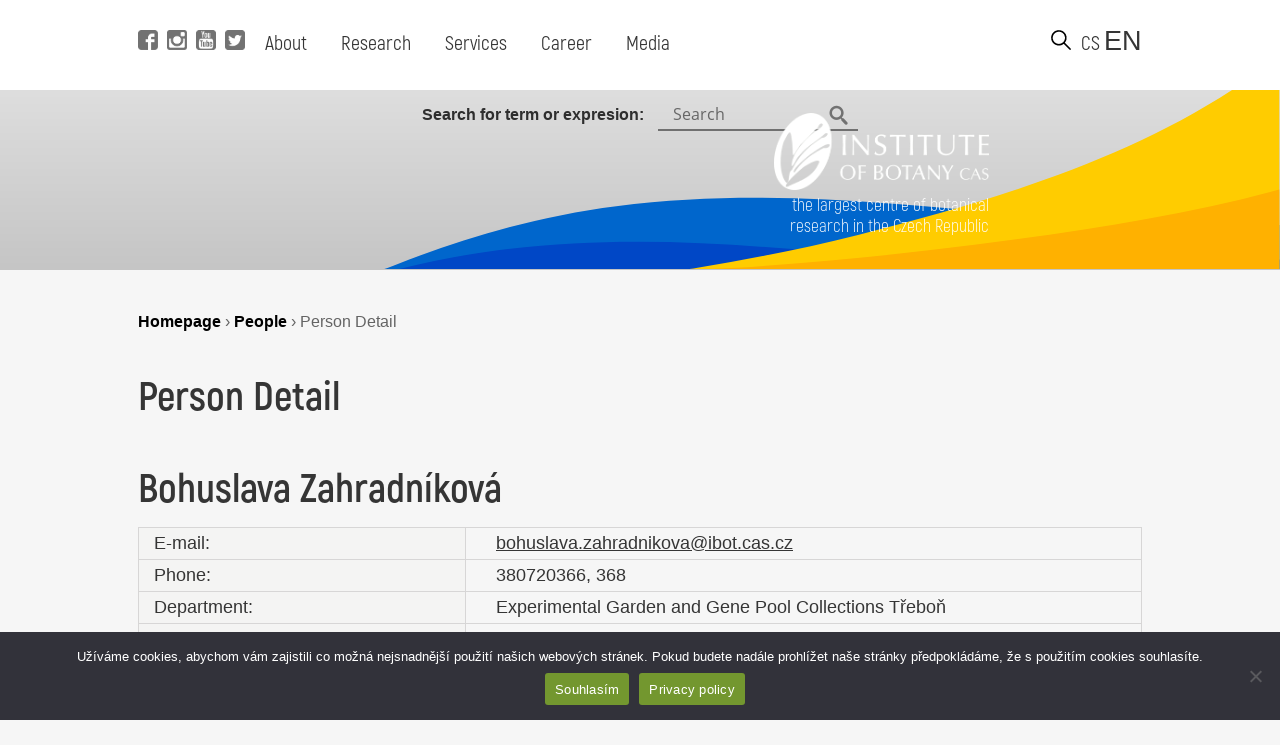

--- FILE ---
content_type: text/html; charset=UTF-8
request_url: https://www.ibot.cas.cz/en/people/person-detail/?it=340
body_size: 9646
content:
<!DOCTYPE html>
<!DOCTYPE html>

<html>
<head>
	<!-- Google tag (gtag.js) -->
	<script async src="https://www.googletagmanager.com/gtag/js?id=G-QQGBL9WL58"></script>
	<script>
	  window.dataLayer = window.dataLayer || [];
	  function gtag(){dataLayer.push(arguments);}
	  gtag('js', new Date());
	
	  gtag('config', 'G-QQGBL9WL58');
	</script>
  <title>Person Detail - Institute of Botany of the Czech Academy of Sciences</title>
  <base href="https://www.ibot.cas.cz/en/" />
  <meta charset="utf-8" />
  <meta http-equiv="Content-Type" content="text/html; charset=utf-8" />
  <meta name="viewport" content="width=device-width, initial-scale=1.0, maximum-scale=2.0, user-scalable=1" />
  <meta name="theme-color" content="#ffffff" />
  <meta property="og:type" content="article" />
  <meta property="og:title" content="Person Detail" />
  <meta property="og:url" content="https://www.ibot.cas.cz/en/people/person-detail/" />
  
  
  <meta property="og:description" content="
[eval-people-detail]...  " />
  
  
  <meta property="og:image" content="https://www.ibot.cas.cz/wp-content/themes/ibot/images/site_thumb.jpg" />
  <link rel="canonical" href="https://www.ibot.cas.cz/en/people/person-detail/" />
  <link rel="image_src" href="https://www.ibot.cas.cz/wp-content/themes/ibot/images/site_thumb.jpg" />
  <link rel="previewimage" href="https://www.ibot.cas.cz/wp-content/themes/ibot/images/site_thumb.jpg" />
  <link rel="shortcut icon" type="image/x-icon" sizes="16x16" href="https://www.ibot.cas.cz/wp-content/themes/ibot/favicon.ico" />
  <link rel="stylesheet" type="text/css" href="https://www.ibot.cas.cz/wp-content/themes/ibot/style.css?b-modified=1647349501" />
  
  <script src="https://www.ibot.cas.cz/wp-content/themes/ibot/scripts/jquery-1.12.4.min.js"></script>
  <script src="https://www.ibot.cas.cz/wp-content/themes/ibot/scripts/jquery-ui.min.js"></script>
  <script src="https://www.ibot.cas.cz/wp-content/themes/ibot/scripts/setup.js"></script>
  <script src="https://www.ibot.cas.cz/wp-content/themes/ibot/scripts/mobile-menu.js"></script>
  <link href="https://www.ibot.cas.cz/wp-content/themes/ibot/includes/fonts/stylesheet.css" rel="stylesheet">
  <link href="https://www.ibot.cas.cz/wp-content/themes/ibot/styles/newdesign.css?v=1667317587" rel="stylesheet">
  <link rel="stylesheet" href="https://www.ibot.cas.cz/wp-content/themes/ibot/styles/print.css">
  	<noscript>
	    <style>
		    .homepage-tabs, .tabs-separator, .noscript-video {
			    display:none !important;
		    }
		    .tabcontent {
			    display: block !important;
		    }
		    .noscript-name, .noscript-separator {
			    display: block !important;
				height: 100%;
				margin: 0px;
				padding: 0px;
				position: relative;
				width: 100%;
				margin-top: 30px;
		    }
		    .btn-menu {
			    display: none !important;
		    }
		    .page-header.mobile.closed {
			    height: 100% !important;
		    }
		    .noscript-people, .noscript-presentation .bu-mySlides {
			    display: block;
		    }
		    .noscript-structure .item-details, .noscript-monitoring .item-details, .noscript-experts .accordionItemContent {
			    padding: 0px;
			    height: 100% !important;
				display: block !important;
				margin-top: 0px !important;
				-webkit-transform: scaleY(1) !important;
				-o-transform: scaleY(1) !important;
				-ms-transform: scaleY(1) !important;
				transform: scaleY(1) !important;
		    }
		    .noscript-structure .more {
			    display: none;
		    }
		    
		    
	    </style>
	</noscript>
  <meta name='robots' content='max-image-preview:large' />
	<style>img:is([sizes="auto" i], [sizes^="auto," i]) { contain-intrinsic-size: 3000px 1500px }</style>
	<link rel="alternate" href="https://www.ibot.cas.cz/en/people/person-detail/" hreflang="en" />
<link rel="alternate" href="https://www.ibot.cas.cz/cs/lide/detail-osoby/" hreflang="cs" />
<script type="text/javascript">
/* <![CDATA[ */
window._wpemojiSettings = {"baseUrl":"https:\/\/s.w.org\/images\/core\/emoji\/16.0.1\/72x72\/","ext":".png","svgUrl":"https:\/\/s.w.org\/images\/core\/emoji\/16.0.1\/svg\/","svgExt":".svg","source":{"concatemoji":"https:\/\/www.ibot.cas.cz\/wp-includes\/js\/wp-emoji-release.min.js?ver=6.8.3"}};
/*! This file is auto-generated */
!function(s,n){var o,i,e;function c(e){try{var t={supportTests:e,timestamp:(new Date).valueOf()};sessionStorage.setItem(o,JSON.stringify(t))}catch(e){}}function p(e,t,n){e.clearRect(0,0,e.canvas.width,e.canvas.height),e.fillText(t,0,0);var t=new Uint32Array(e.getImageData(0,0,e.canvas.width,e.canvas.height).data),a=(e.clearRect(0,0,e.canvas.width,e.canvas.height),e.fillText(n,0,0),new Uint32Array(e.getImageData(0,0,e.canvas.width,e.canvas.height).data));return t.every(function(e,t){return e===a[t]})}function u(e,t){e.clearRect(0,0,e.canvas.width,e.canvas.height),e.fillText(t,0,0);for(var n=e.getImageData(16,16,1,1),a=0;a<n.data.length;a++)if(0!==n.data[a])return!1;return!0}function f(e,t,n,a){switch(t){case"flag":return n(e,"\ud83c\udff3\ufe0f\u200d\u26a7\ufe0f","\ud83c\udff3\ufe0f\u200b\u26a7\ufe0f")?!1:!n(e,"\ud83c\udde8\ud83c\uddf6","\ud83c\udde8\u200b\ud83c\uddf6")&&!n(e,"\ud83c\udff4\udb40\udc67\udb40\udc62\udb40\udc65\udb40\udc6e\udb40\udc67\udb40\udc7f","\ud83c\udff4\u200b\udb40\udc67\u200b\udb40\udc62\u200b\udb40\udc65\u200b\udb40\udc6e\u200b\udb40\udc67\u200b\udb40\udc7f");case"emoji":return!a(e,"\ud83e\udedf")}return!1}function g(e,t,n,a){var r="undefined"!=typeof WorkerGlobalScope&&self instanceof WorkerGlobalScope?new OffscreenCanvas(300,150):s.createElement("canvas"),o=r.getContext("2d",{willReadFrequently:!0}),i=(o.textBaseline="top",o.font="600 32px Arial",{});return e.forEach(function(e){i[e]=t(o,e,n,a)}),i}function t(e){var t=s.createElement("script");t.src=e,t.defer=!0,s.head.appendChild(t)}"undefined"!=typeof Promise&&(o="wpEmojiSettingsSupports",i=["flag","emoji"],n.supports={everything:!0,everythingExceptFlag:!0},e=new Promise(function(e){s.addEventListener("DOMContentLoaded",e,{once:!0})}),new Promise(function(t){var n=function(){try{var e=JSON.parse(sessionStorage.getItem(o));if("object"==typeof e&&"number"==typeof e.timestamp&&(new Date).valueOf()<e.timestamp+604800&&"object"==typeof e.supportTests)return e.supportTests}catch(e){}return null}();if(!n){if("undefined"!=typeof Worker&&"undefined"!=typeof OffscreenCanvas&&"undefined"!=typeof URL&&URL.createObjectURL&&"undefined"!=typeof Blob)try{var e="postMessage("+g.toString()+"("+[JSON.stringify(i),f.toString(),p.toString(),u.toString()].join(",")+"));",a=new Blob([e],{type:"text/javascript"}),r=new Worker(URL.createObjectURL(a),{name:"wpTestEmojiSupports"});return void(r.onmessage=function(e){c(n=e.data),r.terminate(),t(n)})}catch(e){}c(n=g(i,f,p,u))}t(n)}).then(function(e){for(var t in e)n.supports[t]=e[t],n.supports.everything=n.supports.everything&&n.supports[t],"flag"!==t&&(n.supports.everythingExceptFlag=n.supports.everythingExceptFlag&&n.supports[t]);n.supports.everythingExceptFlag=n.supports.everythingExceptFlag&&!n.supports.flag,n.DOMReady=!1,n.readyCallback=function(){n.DOMReady=!0}}).then(function(){return e}).then(function(){var e;n.supports.everything||(n.readyCallback(),(e=n.source||{}).concatemoji?t(e.concatemoji):e.wpemoji&&e.twemoji&&(t(e.twemoji),t(e.wpemoji)))}))}((window,document),window._wpemojiSettings);
/* ]]> */
</script>
<style id='wp-emoji-styles-inline-css' type='text/css'>

	img.wp-smiley, img.emoji {
		display: inline !important;
		border: none !important;
		box-shadow: none !important;
		height: 1em !important;
		width: 1em !important;
		margin: 0 0.07em !important;
		vertical-align: -0.1em !important;
		background: none !important;
		padding: 0 !important;
	}
</style>
<link rel='stylesheet' id='wp-block-library-css' href='https://www.ibot.cas.cz/wp-includes/css/dist/block-library/style.min.css?ver=6.8.3' type='text/css' media='all' />
<style id='classic-theme-styles-inline-css' type='text/css'>
/*! This file is auto-generated */
.wp-block-button__link{color:#fff;background-color:#32373c;border-radius:9999px;box-shadow:none;text-decoration:none;padding:calc(.667em + 2px) calc(1.333em + 2px);font-size:1.125em}.wp-block-file__button{background:#32373c;color:#fff;text-decoration:none}
</style>
<style id='global-styles-inline-css' type='text/css'>
:root{--wp--preset--aspect-ratio--square: 1;--wp--preset--aspect-ratio--4-3: 4/3;--wp--preset--aspect-ratio--3-4: 3/4;--wp--preset--aspect-ratio--3-2: 3/2;--wp--preset--aspect-ratio--2-3: 2/3;--wp--preset--aspect-ratio--16-9: 16/9;--wp--preset--aspect-ratio--9-16: 9/16;--wp--preset--color--black: #000000;--wp--preset--color--cyan-bluish-gray: #abb8c3;--wp--preset--color--white: #ffffff;--wp--preset--color--pale-pink: #f78da7;--wp--preset--color--vivid-red: #cf2e2e;--wp--preset--color--luminous-vivid-orange: #ff6900;--wp--preset--color--luminous-vivid-amber: #fcb900;--wp--preset--color--light-green-cyan: #7bdcb5;--wp--preset--color--vivid-green-cyan: #00d084;--wp--preset--color--pale-cyan-blue: #8ed1fc;--wp--preset--color--vivid-cyan-blue: #0693e3;--wp--preset--color--vivid-purple: #9b51e0;--wp--preset--gradient--vivid-cyan-blue-to-vivid-purple: linear-gradient(135deg,rgba(6,147,227,1) 0%,rgb(155,81,224) 100%);--wp--preset--gradient--light-green-cyan-to-vivid-green-cyan: linear-gradient(135deg,rgb(122,220,180) 0%,rgb(0,208,130) 100%);--wp--preset--gradient--luminous-vivid-amber-to-luminous-vivid-orange: linear-gradient(135deg,rgba(252,185,0,1) 0%,rgba(255,105,0,1) 100%);--wp--preset--gradient--luminous-vivid-orange-to-vivid-red: linear-gradient(135deg,rgba(255,105,0,1) 0%,rgb(207,46,46) 100%);--wp--preset--gradient--very-light-gray-to-cyan-bluish-gray: linear-gradient(135deg,rgb(238,238,238) 0%,rgb(169,184,195) 100%);--wp--preset--gradient--cool-to-warm-spectrum: linear-gradient(135deg,rgb(74,234,220) 0%,rgb(151,120,209) 20%,rgb(207,42,186) 40%,rgb(238,44,130) 60%,rgb(251,105,98) 80%,rgb(254,248,76) 100%);--wp--preset--gradient--blush-light-purple: linear-gradient(135deg,rgb(255,206,236) 0%,rgb(152,150,240) 100%);--wp--preset--gradient--blush-bordeaux: linear-gradient(135deg,rgb(254,205,165) 0%,rgb(254,45,45) 50%,rgb(107,0,62) 100%);--wp--preset--gradient--luminous-dusk: linear-gradient(135deg,rgb(255,203,112) 0%,rgb(199,81,192) 50%,rgb(65,88,208) 100%);--wp--preset--gradient--pale-ocean: linear-gradient(135deg,rgb(255,245,203) 0%,rgb(182,227,212) 50%,rgb(51,167,181) 100%);--wp--preset--gradient--electric-grass: linear-gradient(135deg,rgb(202,248,128) 0%,rgb(113,206,126) 100%);--wp--preset--gradient--midnight: linear-gradient(135deg,rgb(2,3,129) 0%,rgb(40,116,252) 100%);--wp--preset--font-size--small: 13px;--wp--preset--font-size--medium: 20px;--wp--preset--font-size--large: 36px;--wp--preset--font-size--x-large: 42px;--wp--preset--spacing--20: 0.44rem;--wp--preset--spacing--30: 0.67rem;--wp--preset--spacing--40: 1rem;--wp--preset--spacing--50: 1.5rem;--wp--preset--spacing--60: 2.25rem;--wp--preset--spacing--70: 3.38rem;--wp--preset--spacing--80: 5.06rem;--wp--preset--shadow--natural: 6px 6px 9px rgba(0, 0, 0, 0.2);--wp--preset--shadow--deep: 12px 12px 50px rgba(0, 0, 0, 0.4);--wp--preset--shadow--sharp: 6px 6px 0px rgba(0, 0, 0, 0.2);--wp--preset--shadow--outlined: 6px 6px 0px -3px rgba(255, 255, 255, 1), 6px 6px rgba(0, 0, 0, 1);--wp--preset--shadow--crisp: 6px 6px 0px rgba(0, 0, 0, 1);}:where(.is-layout-flex){gap: 0.5em;}:where(.is-layout-grid){gap: 0.5em;}body .is-layout-flex{display: flex;}.is-layout-flex{flex-wrap: wrap;align-items: center;}.is-layout-flex > :is(*, div){margin: 0;}body .is-layout-grid{display: grid;}.is-layout-grid > :is(*, div){margin: 0;}:where(.wp-block-columns.is-layout-flex){gap: 2em;}:where(.wp-block-columns.is-layout-grid){gap: 2em;}:where(.wp-block-post-template.is-layout-flex){gap: 1.25em;}:where(.wp-block-post-template.is-layout-grid){gap: 1.25em;}.has-black-color{color: var(--wp--preset--color--black) !important;}.has-cyan-bluish-gray-color{color: var(--wp--preset--color--cyan-bluish-gray) !important;}.has-white-color{color: var(--wp--preset--color--white) !important;}.has-pale-pink-color{color: var(--wp--preset--color--pale-pink) !important;}.has-vivid-red-color{color: var(--wp--preset--color--vivid-red) !important;}.has-luminous-vivid-orange-color{color: var(--wp--preset--color--luminous-vivid-orange) !important;}.has-luminous-vivid-amber-color{color: var(--wp--preset--color--luminous-vivid-amber) !important;}.has-light-green-cyan-color{color: var(--wp--preset--color--light-green-cyan) !important;}.has-vivid-green-cyan-color{color: var(--wp--preset--color--vivid-green-cyan) !important;}.has-pale-cyan-blue-color{color: var(--wp--preset--color--pale-cyan-blue) !important;}.has-vivid-cyan-blue-color{color: var(--wp--preset--color--vivid-cyan-blue) !important;}.has-vivid-purple-color{color: var(--wp--preset--color--vivid-purple) !important;}.has-black-background-color{background-color: var(--wp--preset--color--black) !important;}.has-cyan-bluish-gray-background-color{background-color: var(--wp--preset--color--cyan-bluish-gray) !important;}.has-white-background-color{background-color: var(--wp--preset--color--white) !important;}.has-pale-pink-background-color{background-color: var(--wp--preset--color--pale-pink) !important;}.has-vivid-red-background-color{background-color: var(--wp--preset--color--vivid-red) !important;}.has-luminous-vivid-orange-background-color{background-color: var(--wp--preset--color--luminous-vivid-orange) !important;}.has-luminous-vivid-amber-background-color{background-color: var(--wp--preset--color--luminous-vivid-amber) !important;}.has-light-green-cyan-background-color{background-color: var(--wp--preset--color--light-green-cyan) !important;}.has-vivid-green-cyan-background-color{background-color: var(--wp--preset--color--vivid-green-cyan) !important;}.has-pale-cyan-blue-background-color{background-color: var(--wp--preset--color--pale-cyan-blue) !important;}.has-vivid-cyan-blue-background-color{background-color: var(--wp--preset--color--vivid-cyan-blue) !important;}.has-vivid-purple-background-color{background-color: var(--wp--preset--color--vivid-purple) !important;}.has-black-border-color{border-color: var(--wp--preset--color--black) !important;}.has-cyan-bluish-gray-border-color{border-color: var(--wp--preset--color--cyan-bluish-gray) !important;}.has-white-border-color{border-color: var(--wp--preset--color--white) !important;}.has-pale-pink-border-color{border-color: var(--wp--preset--color--pale-pink) !important;}.has-vivid-red-border-color{border-color: var(--wp--preset--color--vivid-red) !important;}.has-luminous-vivid-orange-border-color{border-color: var(--wp--preset--color--luminous-vivid-orange) !important;}.has-luminous-vivid-amber-border-color{border-color: var(--wp--preset--color--luminous-vivid-amber) !important;}.has-light-green-cyan-border-color{border-color: var(--wp--preset--color--light-green-cyan) !important;}.has-vivid-green-cyan-border-color{border-color: var(--wp--preset--color--vivid-green-cyan) !important;}.has-pale-cyan-blue-border-color{border-color: var(--wp--preset--color--pale-cyan-blue) !important;}.has-vivid-cyan-blue-border-color{border-color: var(--wp--preset--color--vivid-cyan-blue) !important;}.has-vivid-purple-border-color{border-color: var(--wp--preset--color--vivid-purple) !important;}.has-vivid-cyan-blue-to-vivid-purple-gradient-background{background: var(--wp--preset--gradient--vivid-cyan-blue-to-vivid-purple) !important;}.has-light-green-cyan-to-vivid-green-cyan-gradient-background{background: var(--wp--preset--gradient--light-green-cyan-to-vivid-green-cyan) !important;}.has-luminous-vivid-amber-to-luminous-vivid-orange-gradient-background{background: var(--wp--preset--gradient--luminous-vivid-amber-to-luminous-vivid-orange) !important;}.has-luminous-vivid-orange-to-vivid-red-gradient-background{background: var(--wp--preset--gradient--luminous-vivid-orange-to-vivid-red) !important;}.has-very-light-gray-to-cyan-bluish-gray-gradient-background{background: var(--wp--preset--gradient--very-light-gray-to-cyan-bluish-gray) !important;}.has-cool-to-warm-spectrum-gradient-background{background: var(--wp--preset--gradient--cool-to-warm-spectrum) !important;}.has-blush-light-purple-gradient-background{background: var(--wp--preset--gradient--blush-light-purple) !important;}.has-blush-bordeaux-gradient-background{background: var(--wp--preset--gradient--blush-bordeaux) !important;}.has-luminous-dusk-gradient-background{background: var(--wp--preset--gradient--luminous-dusk) !important;}.has-pale-ocean-gradient-background{background: var(--wp--preset--gradient--pale-ocean) !important;}.has-electric-grass-gradient-background{background: var(--wp--preset--gradient--electric-grass) !important;}.has-midnight-gradient-background{background: var(--wp--preset--gradient--midnight) !important;}.has-small-font-size{font-size: var(--wp--preset--font-size--small) !important;}.has-medium-font-size{font-size: var(--wp--preset--font-size--medium) !important;}.has-large-font-size{font-size: var(--wp--preset--font-size--large) !important;}.has-x-large-font-size{font-size: var(--wp--preset--font-size--x-large) !important;}
:where(.wp-block-post-template.is-layout-flex){gap: 1.25em;}:where(.wp-block-post-template.is-layout-grid){gap: 1.25em;}
:where(.wp-block-columns.is-layout-flex){gap: 2em;}:where(.wp-block-columns.is-layout-grid){gap: 2em;}
:root :where(.wp-block-pullquote){font-size: 1.5em;line-height: 1.6;}
</style>
<link rel='stylesheet' id='cookie-notice-front-css' href='https://www.ibot.cas.cz/wp-content/plugins/cookie-notice/css/front.min.css?ver=2.5.10-b-modified-1764588215' type='text/css' media='all' />
<link rel='stylesheet' id='slb_core-css' href='https://www.ibot.cas.cz/wp-content/plugins/simple-lightbox/client/css/app.css?ver=2.9.4' type='text/css' media='all' />
<script type="text/javascript" src="https://www.ibot.cas.cz/wp-includes/js/jquery/jquery.min.js?ver=3.7.1" id="jquery-core-js"></script>
<script type="text/javascript" src="https://www.ibot.cas.cz/wp-includes/js/jquery/jquery-migrate.min.js?ver=3.4.1" id="jquery-migrate-js"></script>
<script type="text/javascript" id="cookie-notice-front-js-before">
/* <![CDATA[ */
var cnArgs = {"ajaxUrl":"https:\/\/www.ibot.cas.cz\/wp-admin\/admin-ajax.php","nonce":"132dde0f28","hideEffect":"fade","position":"bottom","onScroll":false,"onScrollOffset":100,"onClick":false,"cookieName":"cookie_notice_accepted","cookieTime":2592000,"cookieTimeRejected":2592000,"globalCookie":false,"redirection":false,"cache":false,"revokeCookies":false,"revokeCookiesOpt":"automatic"};
/* ]]> */
</script>
<script type="text/javascript" src="https://www.ibot.cas.cz/wp-content/plugins/cookie-notice/js/front.min.js?ver=2.5.10-b-modified-1764588215" id="cookie-notice-front-js"></script>
<link rel="https://api.w.org/" href="https://www.ibot.cas.cz/wp-json/" /><link rel="alternate" title="JSON" type="application/json" href="https://www.ibot.cas.cz/wp-json/wp/v2/pages/2789" /><link rel="EditURI" type="application/rsd+xml" title="RSD" href="https://www.ibot.cas.cz/xmlrpc.php?rsd" />
<meta name="generator" content="WordPress 6.8.3" />
<link rel="canonical" href="https://www.ibot.cas.cz/en/people/person-detail/" />
<link rel='shortlink' href='https://www.ibot.cas.cz/?p=2789' />
<link rel="alternate" title="oEmbed (JSON)" type="application/json+oembed" href="https://www.ibot.cas.cz/wp-json/oembed/1.0/embed?url=https%3A%2F%2Fwww.ibot.cas.cz%2Fen%2Fpeople%2Fperson-detail%2F&#038;lang=en" />
<link rel="alternate" title="oEmbed (XML)" type="text/xml+oembed" href="https://www.ibot.cas.cz/wp-json/oembed/1.0/embed?url=https%3A%2F%2Fwww.ibot.cas.cz%2Fen%2Fpeople%2Fperson-detail%2F&#038;format=xml&#038;lang=en" />
 <style> .ppw-ppf-input-container { background-color: !important; padding: px!important; border-radius: px!important; } .ppw-ppf-input-container div.ppw-ppf-headline { font-size: px!important; font-weight: !important; color: !important; } .ppw-ppf-input-container div.ppw-ppf-desc { font-size: px!important; font-weight: !important; color: !important; } .ppw-ppf-input-container label.ppw-pwd-label { font-size: px!important; font-weight: !important; color: !important; } div.ppwp-wrong-pw-error { font-size: px!important; font-weight: !important; color: #dc3232!important; background: !important; } .ppw-ppf-input-container input[type='submit'] { color: !important; background: !important; } .ppw-ppf-input-container input[type='submit']:hover { color: !important; background: !important; } .ppw-ppf-desc-below { font-size: px!important; font-weight: !important; color: !important; } </style>  <style> .ppw-form { background-color: !important; padding: px!important; border-radius: px!important; } .ppw-headline.ppw-pcp-pf-headline { font-size: px!important; font-weight: !important; color: !important; } .ppw-description.ppw-pcp-pf-desc { font-size: px!important; font-weight: !important; color: !important; } .ppw-pcp-pf-desc-above-btn { display: block; } .ppw-pcp-pf-desc-below-form { font-size: px!important; font-weight: !important; color: !important; } .ppw-input label.ppw-pcp-password-label { font-size: px!important; font-weight: !important; color: !important; } .ppw-form input[type='submit'] { color: !important; background: !important; } .ppw-form input[type='submit']:hover { color: !important; background: !important; } div.ppw-error.ppw-pcp-pf-error-msg { font-size: px!important; font-weight: !important; color: #dc3232!important; background: !important; } </style> </head>
<body id="_homepage_" class="subpage">
  <div class="page">
	<!-- header pro desktop -->
	<header class="page-header desktop">
		<div class="page-col">
			
			<div class="position-left">
				<div class="social">
					<a alt="Facebook" title="Visit Facebook" href="https://www.facebook.com/BotanickyustavAVCR" target="_self" class="fb-i" data-wpel-link="external">
						<span class="icon"></span> 
					</a>
					<a alt="Instagram" title="Visit Instagram" href="https://www.instagram.com/botanicky_ustav/" target="_self" class="ig-i" data-wpel-link="external">
						<span class="icon"></span> 
					</a>
					<a alt="YouTube" title="Visit YouTube" href="https://www.youtube.com/channel/UClPmqxyaqa-W505MNI8Fqxg" target="_self" class="yt-i" data-wpel-link="external">
						<span class="icon"></span> 
					</a>
					<a alt="Twitter" title="Visit Twitter" href="https://twitter.com/ibotcz" target="_self" class="tw-i" data-wpel-link="external">
						<span class="icon"></span> 
					</a>
				</div>
				
				<div class="menu">
					<ul id="menu-hlavni-menu-en" class="menu firstmenu"><li id="menu-item-19086" class="menu-item menu-item-type-post_type menu-item-object-page menu-item-has-children menu-item-19086"><a href="https://www.ibot.cas.cz/en/about-the-botanical-institute/" data-wpel-link="internal" target="_self">About</a>
<div class='submenu-wrapper'><ul class='menu submenu'>
	<li id="menu-item-20958" class="menu-item menu-item-type-post_type menu-item-object-page menu-item-20958"><a href="https://www.ibot.cas.cz/en/about-the-botanical-institute/" data-wpel-link="internal" target="_self">About</a></li>
	<li id="menu-item-20960" class="menu-item menu-item-type-post_type menu-item-object-page menu-item-20960"><a href="https://www.ibot.cas.cz/en/about-the-botanical-institute/presentation-of-the-institute-of-botany/" data-wpel-link="internal" target="_self">Presentation</a></li>
	<li id="menu-item-20968" class="menu-item menu-item-type-post_type menu-item-object-page menu-item-20968"><a href="https://www.ibot.cas.cz/en/about-the-botanical-institute/contacts/" data-wpel-link="internal" target="_self">Contacts</a></li>
	<li id="menu-item-20970" class="menu-item menu-item-type-post_type menu-item-object-page menu-item-20970"><a href="https://www.ibot.cas.cz/en/about-the-botanical-institute/documents/" data-wpel-link="internal" target="_self">Documents</a></li>
	<li id="menu-item-20972" class="menu-item menu-item-type-post_type menu-item-object-page menu-item-20972"><a href="https://www.ibot.cas.cz/en/about-the-botanical-institute/organization-structure/" data-wpel-link="internal" target="_self">Organisational structure</a></li>
	<li id="menu-item-20973" class="menu-item menu-item-type-post_type menu-item-object-page menu-item-20973"><a href="https://www.ibot.cas.cz/en/about-the-botanical-institute/events/" data-wpel-link="internal" target="_self">Events</a></li>
	<li id="menu-item-20974" class="menu-item menu-item-type-post_type menu-item-object-page menu-item-20974"><a href="https://www.ibot.cas.cz/en/about-the-botanical-institute/history-of-the-botanical-institute/" data-wpel-link="internal" target="_self">History</a></li>
	<li id="menu-item-27716" class="menu-item menu-item-type-custom menu-item-object-custom menu-item-27716"><a href="https://www.ibot.cas.cz/en/about-the-botanical-institute/internal-reporting-system/" data-wpel-link="internal" target="_self">Whistleblowing</a></li>
</ul></div>
</li>
<li id="menu-item-19087" class="menu-item menu-item-type-post_type menu-item-object-page menu-item-has-children menu-item-19087"><a href="https://www.ibot.cas.cz/en/research/" data-wpel-link="internal" target="_self">Research</a>
<div class='submenu-wrapper'><ul class='menu submenu'>
	<li id="menu-item-20975" class="menu-item menu-item-type-post_type menu-item-object-page menu-item-20975"><a href="https://www.ibot.cas.cz/en/research/research-groups-and-laboratories/" data-wpel-link="internal" target="_self">Research groups and laboratories</a></li>
	<li id="menu-item-20976" class="menu-item menu-item-type-post_type menu-item-object-page menu-item-20976"><a href="https://www.ibot.cas.cz/en/research/research-directions/" data-wpel-link="internal" target="_self">Research directions</a></li>
	<li id="menu-item-20977" class="menu-item menu-item-type-post_type menu-item-object-page menu-item-20977"><a href="https://www.ibot.cas.cz/en/research/highlights/" data-wpel-link="internal" target="_self">Highlights</a></li>
	<li id="menu-item-20978" class="menu-item menu-item-type-post_type menu-item-object-page menu-item-20978"><a href="https://www.ibot.cas.cz/en/research/list-of-projects/" data-wpel-link="internal" target="_self">Projects</a></li>
</ul></div>
</li>
<li id="menu-item-19088" class="menu-item menu-item-type-post_type menu-item-object-page menu-item-has-children menu-item-19088"><a href="https://www.ibot.cas.cz/en/services/" data-wpel-link="internal" target="_self">Services</a>
<div class='submenu-wrapper'><ul class='menu submenu'>
	<li id="menu-item-20979" class="menu-item menu-item-type-post_type menu-item-object-page menu-item-20979"><a href="https://www.ibot.cas.cz/en/services/databases/" data-wpel-link="internal" target="_self">Databases</a></li>
	<li id="menu-item-20981" class="menu-item menu-item-type-post_type menu-item-object-page menu-item-20981"><a href="https://www.ibot.cas.cz/en/services/herbarium/" data-wpel-link="internal" target="_self">Herbarium</a></li>
	<li id="menu-item-20983" class="menu-item menu-item-type-post_type menu-item-object-page menu-item-20983"><a href="https://www.ibot.cas.cz/en/services/library/" data-wpel-link="internal" target="_self">Library</a></li>
	<li id="menu-item-20985" class="menu-item menu-item-type-post_type menu-item-object-page menu-item-20985"><a href="https://www.ibot.cas.cz/en/services/collections/" data-wpel-link="internal" target="_self">Collections</a></li>
	<li id="menu-item-20986" class="menu-item menu-item-type-post_type menu-item-object-page menu-item-20986"><a href="https://www.ibot.cas.cz/en/services/computing-cluster/" data-wpel-link="internal" target="_self">Computing cluster</a></li>
	<li id="menu-item-20987" class="menu-item menu-item-type-post_type menu-item-object-page menu-item-20987"><a href="https://www.ibot.cas.cz/en/services/folia-geobotanica/" data-wpel-link="internal" target="_self">Folia Geobotanica</a></li>
	<li id="menu-item-27724" class="menu-item menu-item-type-custom menu-item-object-custom menu-item-27724"><a href="https://www.pruhonickypark.cz/en/services/rent/" data-wpel-link="external" target="_self">Rental of premises in the Průhonice Castle</a></li>
</ul></div>
</li>
<li id="menu-item-19089" class="menu-item menu-item-type-post_type menu-item-object-page menu-item-has-children menu-item-19089"><a href="https://www.ibot.cas.cz/en/career/" data-wpel-link="internal" target="_self">Career</a>
<div class='submenu-wrapper'><ul class='menu submenu'>
	<li id="menu-item-20988" class="menu-item menu-item-type-post_type menu-item-object-page menu-item-20988"><a href="https://www.ibot.cas.cz/en/career/why-ib/" data-wpel-link="internal" target="_self">Why work for us</a></li>
	<li id="menu-item-20989" class="menu-item menu-item-type-post_type menu-item-object-page menu-item-20989"><a href="https://www.ibot.cas.cz/en/career/vacancies/" data-wpel-link="internal" target="_self">Vacancies</a></li>
	<li id="menu-item-24023" class="menu-item menu-item-type-post_type menu-item-object-page menu-item-24023"><a href="https://www.ibot.cas.cz/en/career/selection-process/" data-wpel-link="internal" target="_self">Selection process</a></li>
	<li id="menu-item-21468" class="menu-item menu-item-type-post_type menu-item-object-page menu-item-21468"><a href="https://www.ibot.cas.cz/en/welcome-guide-2/" data-wpel-link="internal" target="_self">Welcome guide</a></li>
	<li id="menu-item-20990" class="menu-item menu-item-type-post_type menu-item-object-page menu-item-20990"><a href="https://www.ibot.cas.cz/en/career/hrs4r/" data-wpel-link="internal" target="_self">HRS4R</a></li>
	<li id="menu-item-25999" class="menu-item menu-item-type-post_type menu-item-object-page menu-item-25999"><a href="https://www.ibot.cas.cz/en/career/gender-equality-plan/" data-wpel-link="internal" target="_self">Gender Equality Plan</a></li>
	<li id="menu-item-20991" class="menu-item menu-item-type-post_type menu-item-object-page menu-item-20991"><a href="https://www.ibot.cas.cz/en/career/for-students/" data-wpel-link="internal" target="_self">For students</a></li>
</ul></div>
</li>
<li id="menu-item-19091" class="menu-item menu-item-type-post_type menu-item-object-page menu-item-has-children menu-item-19091"><a href="https://www.ibot.cas.cz/en/media-en/" data-wpel-link="internal" target="_self">Media</a>
<div class='submenu-wrapper'><ul class='menu submenu'>
	<li id="menu-item-20993" class="menu-item menu-item-type-post_type menu-item-object-page menu-item-20993"><a href="https://www.ibot.cas.cz/en/media-en/press-releases/" data-wpel-link="internal" target="_self">Press Releases</a></li>
	<li id="menu-item-20994" class="menu-item menu-item-type-post_type menu-item-object-page menu-item-20994"><a href="https://www.ibot.cas.cz/en/media-en/experts/" data-wpel-link="internal" target="_self">Experts</a></li>
	<li id="menu-item-20995" class="menu-item menu-item-type-post_type menu-item-object-page menu-item-20995"><a href="https://www.ibot.cas.cz/en/media-en/downloads/" data-wpel-link="internal" target="_self">Downloads</a></li>
	<li id="menu-item-20996" class="menu-item menu-item-type-post_type menu-item-object-page menu-item-20996"><a href="https://www.ibot.cas.cz/en/media-en/contact/" data-wpel-link="internal" target="_self">Contact</a></li>
</ul></div>
</li>
</ul>				</div>
			
			</div>

			<div class="position-right">
				<button title="Search web" class="search-btn" onclick="toggleSearch()"></button>
				<div class="language-switcher">
					<ul class="menu langs">
																				  <li><a title="Translate" href="https://www.ibot.cas.cz/cs/lide/detail-osoby/?it=340" data-wpel-link="internal" target="_self">cs</a></li>
																									  <li title="Current language" class="activelanguage">en</li>
															</ul>
				</div>
			</div>
			<div class="desktop-search">
				<div class="search-text">
					Search for term or expresion:					
				</div>
				<form id="small-search" role="search" action="https://www.ibot.cas.cz/en/" method="get" hidden>
					<fieldset>
					  <legend class="visuallyhidden"><span>Search:</span></legend>
					  <label class="hide" for="searchfield">Text to search:</label>
					  <span class="searchInputBg">
					    <input name="s" class="searchfield" id="searchfield" type="text" placeholder="Search" value="" />
					    <button title="Search" type="submit"><span class="visuallyhidden">Find</span></button>
					  </span>
					</fieldset>
				</form>
			</div>
			
		</div>
	</header>
	
	<!-- header pro mobil -->
	<header class="page-header mobile closed">
			
		<div class="mobile-menu-control">
			<div class="language-switcher">
				<ul>
																  <li><a title="Translate" href="https://www.ibot.cas.cz/cs/lide/detail-osoby/?it=340" data-wpel-link="internal" target="_self">cs</a></li>
																				  <li title="Current language" class="activelanguage">en</li>
												</ul>
			</div>
			<div class="btn-menu">
				<button class="open" onclick="openMenu()"></button>
				<button class="close hidden" onclick="closeMenu()"></button>
			</div>
		</div>
		
		<div class="menu">
			<ul id="menu-hlavni-menu-en-1" class=""><li class="menu-item menu-item-type-post_type menu-item-object-page menu-item-has-children menu-item-19086"><a href="https://www.ibot.cas.cz/en/about-the-botanical-institute/" data-wpel-link="internal" target="_self">About</a>
<div class='submenu-wrapper'><ul class='menu submenu'>
	<li class="menu-item menu-item-type-post_type menu-item-object-page menu-item-20958"><a href="https://www.ibot.cas.cz/en/about-the-botanical-institute/" data-wpel-link="internal" target="_self">About</a></li>
	<li class="menu-item menu-item-type-post_type menu-item-object-page menu-item-20960"><a href="https://www.ibot.cas.cz/en/about-the-botanical-institute/presentation-of-the-institute-of-botany/" data-wpel-link="internal" target="_self">Presentation</a></li>
	<li class="menu-item menu-item-type-post_type menu-item-object-page menu-item-20968"><a href="https://www.ibot.cas.cz/en/about-the-botanical-institute/contacts/" data-wpel-link="internal" target="_self">Contacts</a></li>
	<li class="menu-item menu-item-type-post_type menu-item-object-page menu-item-20970"><a href="https://www.ibot.cas.cz/en/about-the-botanical-institute/documents/" data-wpel-link="internal" target="_self">Documents</a></li>
	<li class="menu-item menu-item-type-post_type menu-item-object-page menu-item-20972"><a href="https://www.ibot.cas.cz/en/about-the-botanical-institute/organization-structure/" data-wpel-link="internal" target="_self">Organisational structure</a></li>
	<li class="menu-item menu-item-type-post_type menu-item-object-page menu-item-20973"><a href="https://www.ibot.cas.cz/en/about-the-botanical-institute/events/" data-wpel-link="internal" target="_self">Events</a></li>
	<li class="menu-item menu-item-type-post_type menu-item-object-page menu-item-20974"><a href="https://www.ibot.cas.cz/en/about-the-botanical-institute/history-of-the-botanical-institute/" data-wpel-link="internal" target="_self">History</a></li>
	<li class="menu-item menu-item-type-custom menu-item-object-custom menu-item-27716"><a href="https://www.ibot.cas.cz/en/about-the-botanical-institute/internal-reporting-system/" data-wpel-link="internal" target="_self">Whistleblowing</a></li>
</ul></div>
</li>
<li class="menu-item menu-item-type-post_type menu-item-object-page menu-item-has-children menu-item-19087"><a href="https://www.ibot.cas.cz/en/research/" data-wpel-link="internal" target="_self">Research</a>
<div class='submenu-wrapper'><ul class='menu submenu'>
	<li class="menu-item menu-item-type-post_type menu-item-object-page menu-item-20975"><a href="https://www.ibot.cas.cz/en/research/research-groups-and-laboratories/" data-wpel-link="internal" target="_self">Research groups and laboratories</a></li>
	<li class="menu-item menu-item-type-post_type menu-item-object-page menu-item-20976"><a href="https://www.ibot.cas.cz/en/research/research-directions/" data-wpel-link="internal" target="_self">Research directions</a></li>
	<li class="menu-item menu-item-type-post_type menu-item-object-page menu-item-20977"><a href="https://www.ibot.cas.cz/en/research/highlights/" data-wpel-link="internal" target="_self">Highlights</a></li>
	<li class="menu-item menu-item-type-post_type menu-item-object-page menu-item-20978"><a href="https://www.ibot.cas.cz/en/research/list-of-projects/" data-wpel-link="internal" target="_self">Projects</a></li>
</ul></div>
</li>
<li class="menu-item menu-item-type-post_type menu-item-object-page menu-item-has-children menu-item-19088"><a href="https://www.ibot.cas.cz/en/services/" data-wpel-link="internal" target="_self">Services</a>
<div class='submenu-wrapper'><ul class='menu submenu'>
	<li class="menu-item menu-item-type-post_type menu-item-object-page menu-item-20979"><a href="https://www.ibot.cas.cz/en/services/databases/" data-wpel-link="internal" target="_self">Databases</a></li>
	<li class="menu-item menu-item-type-post_type menu-item-object-page menu-item-20981"><a href="https://www.ibot.cas.cz/en/services/herbarium/" data-wpel-link="internal" target="_self">Herbarium</a></li>
	<li class="menu-item menu-item-type-post_type menu-item-object-page menu-item-20983"><a href="https://www.ibot.cas.cz/en/services/library/" data-wpel-link="internal" target="_self">Library</a></li>
	<li class="menu-item menu-item-type-post_type menu-item-object-page menu-item-20985"><a href="https://www.ibot.cas.cz/en/services/collections/" data-wpel-link="internal" target="_self">Collections</a></li>
	<li class="menu-item menu-item-type-post_type menu-item-object-page menu-item-20986"><a href="https://www.ibot.cas.cz/en/services/computing-cluster/" data-wpel-link="internal" target="_self">Computing cluster</a></li>
	<li class="menu-item menu-item-type-post_type menu-item-object-page menu-item-20987"><a href="https://www.ibot.cas.cz/en/services/folia-geobotanica/" data-wpel-link="internal" target="_self">Folia Geobotanica</a></li>
	<li class="menu-item menu-item-type-custom menu-item-object-custom menu-item-27724"><a href="https://www.pruhonickypark.cz/en/services/rent/" data-wpel-link="external" target="_self">Rental of premises in the Průhonice Castle</a></li>
</ul></div>
</li>
<li class="menu-item menu-item-type-post_type menu-item-object-page menu-item-has-children menu-item-19089"><a href="https://www.ibot.cas.cz/en/career/" data-wpel-link="internal" target="_self">Career</a>
<div class='submenu-wrapper'><ul class='menu submenu'>
	<li class="menu-item menu-item-type-post_type menu-item-object-page menu-item-20988"><a href="https://www.ibot.cas.cz/en/career/why-ib/" data-wpel-link="internal" target="_self">Why work for us</a></li>
	<li class="menu-item menu-item-type-post_type menu-item-object-page menu-item-20989"><a href="https://www.ibot.cas.cz/en/career/vacancies/" data-wpel-link="internal" target="_self">Vacancies</a></li>
	<li class="menu-item menu-item-type-post_type menu-item-object-page menu-item-24023"><a href="https://www.ibot.cas.cz/en/career/selection-process/" data-wpel-link="internal" target="_self">Selection process</a></li>
	<li class="menu-item menu-item-type-post_type menu-item-object-page menu-item-21468"><a href="https://www.ibot.cas.cz/en/welcome-guide-2/" data-wpel-link="internal" target="_self">Welcome guide</a></li>
	<li class="menu-item menu-item-type-post_type menu-item-object-page menu-item-20990"><a href="https://www.ibot.cas.cz/en/career/hrs4r/" data-wpel-link="internal" target="_self">HRS4R</a></li>
	<li class="menu-item menu-item-type-post_type menu-item-object-page menu-item-25999"><a href="https://www.ibot.cas.cz/en/career/gender-equality-plan/" data-wpel-link="internal" target="_self">Gender Equality Plan</a></li>
	<li class="menu-item menu-item-type-post_type menu-item-object-page menu-item-20991"><a href="https://www.ibot.cas.cz/en/career/for-students/" data-wpel-link="internal" target="_self">For students</a></li>
</ul></div>
</li>
<li class="menu-item menu-item-type-post_type menu-item-object-page menu-item-has-children menu-item-19091"><a href="https://www.ibot.cas.cz/en/media-en/" data-wpel-link="internal" target="_self">Media</a>
<div class='submenu-wrapper'><ul class='menu submenu'>
	<li class="menu-item menu-item-type-post_type menu-item-object-page menu-item-20993"><a href="https://www.ibot.cas.cz/en/media-en/press-releases/" data-wpel-link="internal" target="_self">Press Releases</a></li>
	<li class="menu-item menu-item-type-post_type menu-item-object-page menu-item-20994"><a href="https://www.ibot.cas.cz/en/media-en/experts/" data-wpel-link="internal" target="_self">Experts</a></li>
	<li class="menu-item menu-item-type-post_type menu-item-object-page menu-item-20995"><a href="https://www.ibot.cas.cz/en/media-en/downloads/" data-wpel-link="internal" target="_self">Downloads</a></li>
	<li class="menu-item menu-item-type-post_type menu-item-object-page menu-item-20996"><a href="https://www.ibot.cas.cz/en/media-en/contact/" data-wpel-link="internal" target="_self">Contact</a></li>
</ul></div>
</li>
</ul>		</div>
		
		<form id="small-search" role="search" action="https://www.ibot.cas.cz/en/" method="get" hidden>
			<fieldset>
			  <legend class="visuallyhidden"><span>Search:</span></legend>
			  <label class="hide" for="searchfield">Text to search:</label>
			  <span class="searchInputBg">
			    <input name="s" class="searchfield" id="searchfield" type="text" placeholder="Search" value="" />
			    <button title="Search" type="submit"><span class="visuallyhidden">Find</span></button>
			  </span>
			</fieldset>
		</form>
		
			
	</header>	
    
    <div class="main-heading page-col" hidden>
      <h1>Institute of Botany<br />of the Czech Academy of Sciences</h1>
    </div>
    
    <div class="hero-image subsite" style="background-image: linear-gradient(rgba(0, 0, 0, 0.1), rgba(0, 0, 0, 0.2)), url('https://www.ibot.cas.cz/wp-content/uploads/2022/02/background-image-11.jpg');">
    <!-- <div class="hero-image subsite" style="background-image: linear-gradient(rgba(0, 0, 0, 0.1), rgba(0, 0, 0, 0.2)), url('https://www.ibot.cas.cz/wp-content/themes/ibot/images/bg_winter.jpg');"> -->
    <!-- <div class="hero-image">
	    <video class="hero-video" autoplay muted loop id="backgroundVideo">
		  <source src='https://www.ibot.cas.cz/wp-content/themes/ibot/images/background-video.mp4' type="video/mp4">
		</video> -->
		<a href="https://www.ibot.cas.cz/en/2022/02/25/we-publicly-condemn-russias-aggression-against-ukraine-and-its-people/" title="We condemn Russia’s aggression against Ukraine and its people" data-wpel-link="internal" target="_self">
			<img alt="Ukraine flag" style="position: absolute; bottom: 0px; right: 0px; max-width: 1200px; width:70vw;" src="https://www.ibot.cas.cz/wp-content/themes/ibot/images/ukraine.svg">
		</a>
	    <div class="page-col">
			<div class="hero-content">
				<a title="Homepage" href="https://www.ibot.cas.cz/en/" data-wpel-link="internal" target="_self">
					<img  id="logo" alt="Institute of Botany of the Czech Academy of Sciences" src="https://www.ibot.cas.cz/wp-content/themes/ibot/images/site-logo-en.png" />
				</a>
															<span class="subtitle en">the largest centre of botanical research in the Czech Republic</span>
													
			</div>
	    </div>
		
	</div><div class="main page-col ">
  <div class="main-content">
    <p class="breadcrumbs"><!-- Breadcrumb NavXT 7.5.0 -->
<a title="Go to Homepage" href="https://www.ibot.cas.cz/en/" data-wpel-link="internal" target="_self">Homepage</a>&nbsp;<span>&rsaquo;</span>&nbsp;<a title="People" href="https://www.ibot.cas.cz/en/people/" data-wpel-link="internal" target="_self">People</a>&nbsp;<span>&rsaquo;</span>&nbsp;<strong>Person Detail</strong></p>
    <h1>Person Detail</h1>

				
<div class="content-container">
	
	<div class="subpage-content-container">
	<div class="pp-people detail">
  <h1>Bohuslava Zahradníková</h1>
    <table>
    <tr>
      <th>E-mail:</th>
      <td><a href="mailto:bohuslava.zahradnikova@ibot.cas.cz">bohuslava.zahradnikova@ibot.cas.cz</a></td>
    </tr>
    <tr>
      <th>Phone:</th>
      <td>380720366, 368</td>
    </tr>
    <tr>
      <th>Department:</th>
      <td>Experimental Garden and Gene Pool Collections Třeboň</td>
    </tr>
    <tr>
      <th>Professional specialization:</th>
      <td></td>
    </tr>
  </table>
  <p><a href="javascript:history.back();" data-wpel-link="internal" target="_self">Back to List</a></p>
</div>

	</div>
</div>
  </div>
</div>
<footer class="page-footer">
  	<div class="page-col footer">
	<h6 class="visuallyhidden">Website footer</h6>
	
	<div class="footer-row">
		<div class="logo-left">
			<a alt="HR Excellence in Research Award - HRS4R" title="Visit web HR Excellence in Research Award - HRS4R" href="/en/career/hrs4r/" data-wpel-link="internal" target="_self">
				<img alt="Logo of HR Excellence in Research Award - HRS4R" src="https://www.ibot.cas.cz/wp-content/themes/ibot/images/hr-logo.png">
			</a>
			
		</div>
		
		<div class="text-center">
			<div class="column-1">
				<span class="bigger-text ">
				Institute of Botany of the Czech Academy of Sciences<br>
				</span>
				Zámek 1, 252 43 Průhonice, Czechia
			</div>
			<div class="column-2">
				Secretariat: <span class="">+420 271 015 233</span><br>
				Email: <span class="">ibot@ibot.cas.cz</span><br>
				VAT ID: <span class="">CZ67985939</span><br>
			</div>
		</div>
		
		<div class="logo-right">
			<a alt="Czech Academy of Sciences" title="Visit web Czech Academy of Sciences" href="https://www.avcr.cz/en/" data-wpel-link="external" target="_self">
				<img alt="Czech Academy of Sciences" src="https://www.ibot.cas.cz/wp-content/themes/ibot/images/AVCR-CAS_zakladni_znacka_negativ.png">
			</a>
		</div>
	</div>
	
	<div class="footer-menu-container">
	<ul id="menu-paticka-1-en" class="menufooterline"><li id="menu-item-19971" class="menu-item menu-item-type-post_type menu-item-object-page menu-item-19971"><a href="https://www.ibot.cas.cz/en/development-projects/" data-wpel-link="internal" target="_self">Development projects</a></li>
<li id="menu-item-19125" class="menu-item menu-item-type-custom menu-item-object-custom menu-item-19125"><a href="https://outlook.office.com/" data-wpel-link="external" target="_self">Webmail</a></li>
<li id="menu-item-27672" class="menu-item menu-item-type-custom menu-item-object-custom menu-item-27672"><a href="https://intranet.ibot.cas.cz/en/" data-wpel-link="external" target="_self">Intranet</a></li>
</ul>	<ul id="menu-paticka-2-en" class="menufooterline second"><li id="menu-item-20238" class="menu-item menu-item-type-post_type menu-item-object-page menu-item-20238"><a href="https://www.ibot.cas.cz/en/cookies-en/" data-wpel-link="internal" target="_self">Cookies</a></li>
<li id="menu-item-20239" class="menu-item menu-item-type-post_type menu-item-object-page menu-item-20239"><a href="https://www.ibot.cas.cz/en/sitemap/" data-wpel-link="internal" target="_self">Sitemap</a></li>
<li id="menu-item-20240" class="menu-item menu-item-type-post_type menu-item-object-page menu-item-20240"><a href="https://www.ibot.cas.cz/en/accessibility-statement/" data-wpel-link="internal" target="_self">Accessibility statement</a></li>
</ul>	</div>
	<p class="copyright">Copyright 2020<br>Institute of Botany of the Czech Academy of Sciences</p>
	
	<div class="social">
		<a alt="Facebook" title="Visit Facebook" href="https://www.facebook.com/BotanickyustavAVCR" target="_self" class="fb-i" data-wpel-link="external">
			<span class="icon"></span> 
		</a>
		<a alt="Instagram" title="Visit Instagram" href="https://www.instagram.com/botanicky_ustav/" target="_self" class="ig-i" data-wpel-link="external">
			<span class="icon"></span> 
		</a>
		<a alt="YouTube" title="Visit YouTube" href="https://www.youtube.com/channel/UClPmqxyaqa-W505MNI8Fqxg" target="_self" class="yt-i" data-wpel-link="external">
			<span class="icon"></span> 
		</a>
		<a alt="Twitter" title="Visit Twitter" href="https://twitter.com/ibotcz" target="_self" class="tw-i" data-wpel-link="external">
			<span class="icon"></span> 
		</a>
	</div>

</div></footer>
</div>
<script type="speculationrules">
{"prefetch":[{"source":"document","where":{"and":[{"href_matches":"\/*"},{"not":{"href_matches":["\/wp-*.php","\/wp-admin\/*","\/wp-content\/uploads\/*","\/wp-content\/*","\/wp-content\/plugins\/*","\/wp-content\/themes\/ibot\/*","\/*\\?(.+)"]}},{"not":{"selector_matches":"a[rel~=\"nofollow\"]"}},{"not":{"selector_matches":".no-prefetch, .no-prefetch a"}}]},"eagerness":"conservative"}]}
</script>
<script type="text/javascript" src="https://www.ibot.cas.cz/wp-content/plugins/page-links-to/dist/new-tab.js?ver=3.3.7-b-modified-1745825537" id="page-links-to-js"></script>
<script type="text/javascript" id="slb_context">/* <![CDATA[ */if ( !!window.jQuery ) {(function($){$(document).ready(function(){if ( !!window.SLB ) { {$.extend(SLB, {"context":["public","user_guest"]});} }})})(jQuery);}/* ]]> */</script>

		<!-- Cookie Notice plugin v2.5.10 by Hu-manity.co https://hu-manity.co/ -->
		<div id="cookie-notice" role="dialog" class="cookie-notice-hidden cookie-revoke-hidden cn-position-bottom" aria-label="Cookie Notice" style="background-color: rgba(50,50,58,1);"><div class="cookie-notice-container" style="color: #fff"><span id="cn-notice-text" class="cn-text-container">Užíváme cookies, abychom vám zajistili co možná nejsnadnější použití našich webových stránek. Pokud budete nadále prohlížet naše stránky předpokládáme, že s použitím cookies souhlasíte.</span><span id="cn-notice-buttons" class="cn-buttons-container"><button id="cn-accept-cookie" data-cookie-set="accept" class="cn-set-cookie cn-button" aria-label="Souhlasím" style="background-color: #73972f">Souhlasím</button><button data-link-url="https://www.ibot.cas.cz/cs/cookies/" data-link-target="_blank" id="cn-more-info" class="cn-more-info cn-button" aria-label="Privacy policy" style="background-color: #73972f">Privacy policy</button></span><button type="button" id="cn-close-notice" data-cookie-set="accept" class="cn-close-icon" aria-label="Ne"></button></div>
			
		</div>
		<!-- / Cookie Notice plugin --></body>
</html>

--- FILE ---
content_type: text/css
request_url: https://www.ibot.cas.cz/wp-content/themes/ibot/style.css?b-modified=1647349501
body_size: 835
content:
/*
Theme Name: iBot - Hlavní šablona
Theme URI: http://www.ibot.cas.cz
Version: 3.1
Description: Aktualizovaná verze šablony pro hlavní stránku Botanického ústavu.
Author: Michal Jakubec, Tomáš Rolc
Author URI: http://www.rolc.eu
Tags:
License: GNU General Public License, Version 2 (or newer)
License URI: http://www.gnu.org/licenses/old-licenses/gpl-2.0.html
*/
@import "styles/fonts.css";
@import "styles/elements.css";
@import "styles/classes.css";
@import "styles/screen.css";
@import "styles/print.css";
@import "styles/jquery-ui.min.css";
@import "styles/jquery-ui.structure.min.css";
@import "styles/tabs.css";
@import "styles/posts.css";
@import "styles/menu.css";


.social-icons {
	display: inline-block;
	float: right;
	margin-right: 15px;
	margin-top: 4px;
}

.fb-i, .ig-i, .yt-i, .tw-i {
	width: 20px;
	height: 20px;
	display: inline-block;
	padding-left: 10px;
	opacity: 0.7;
}
.fb-i:hover, .ig-i:hover, .yt-i:hover, .tw-i:hover  {
	opacity: 1;
}

.fb-i .icon, .ig-i .icon, .yt-i .icon, .tw-i .icon {
	width: 20px;
	height: 20px;
	background-size: cover;
	display: inline-block;
}

.fb-i .icon {
	background-image: url("./images/social/fb_b.png");
}

.ig-i .icon {
	background-image: url("./images/social/ig_b.png");
}

.yt-i .icon {
	background-image: url("./images/social/yt_b.png");
}
.tw-i .icon {
	background-image: url("./images/social/tw_b.png");
}

#small-search input {
	max-width: 200px;
	width: 18vw !important;
	min-width: 120px;
}

@media screen and (max-width: 767px) {
	.mobile-menu .social-icons {
		width: auto;
		right: 60px;
		margin-top:11px;
	}
	.mobile-menu #small-search input {
		width: 100% !important;
		max-width: auto !important;
		min-width: auto !important;
	}
	.social-icons {
		display: inline-block;
		float: right;
		margin-right: 0px;
		margin-top: 1px;
		position: absolute;
		width: 100%;
		right: 50px;
	}
	
	.fb-i, .ig-i, .yt-i, .tw-i {
		width: 28px;
		height: 28px;
		display: inline-block;
		padding-left: 15px;
		float: right;
		opacity: 1;
	}
	
	.fb-i .icon, .ig-i .icon, .yt-i .icon, .tw-i .icon {
		width: 28px;
		height: 28px;
		background-size: cover;
		display: inline-block;
	}

	.fb-i .icon {
		background-image: url("./images/social/fb_w.png");
	}
	
	.ig-i .icon {
		background-image: url("./images/social/ig_w.png");
	}
	
	.yt-i .icon {
		background-image: url("./images/social/yt_w.png");
	}
	.tw-i .icon {
		background-image: url("./images/social/tw_w.png");
	}
}